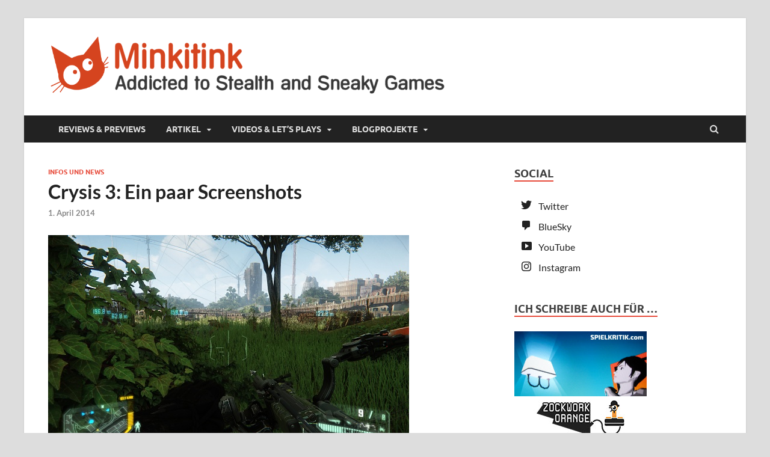

--- FILE ---
content_type: text/html; charset=UTF-8
request_url: https://minkitink.de/crysis-3-ein-paar-screenshots/
body_size: 11741
content:
<!DOCTYPE html>
<html lang="de">
<head>
<meta charset="UTF-8">
<meta name="viewport" content="width=device-width, initial-scale=1">
<link rel="profile" href="http://gmpg.org/xfn/11">

<title>Crysis 3: Ein paar Screenshots &#8211; Minkitink</title>
<meta name='robots' content='max-image-preview:large' />
	<style>img:is([sizes="auto" i], [sizes^="auto," i]) { contain-intrinsic-size: 3000px 1500px }</style>
	<link rel="alternate" type="application/rss+xml" title="Minkitink &raquo; Feed" href="https://minkitink.de/feed/" />
<link rel="alternate" type="application/rss+xml" title="Minkitink &raquo; Kommentar-Feed" href="https://minkitink.de/comments/feed/" />
<link rel="alternate" type="application/rss+xml" title="Minkitink &raquo; Kommentar-Feed zu Crysis 3: Ein paar Screenshots" href="https://minkitink.de/crysis-3-ein-paar-screenshots/feed/" />
<script type="text/javascript">
/* <![CDATA[ */
window._wpemojiSettings = {"baseUrl":"https:\/\/s.w.org\/images\/core\/emoji\/16.0.1\/72x72\/","ext":".png","svgUrl":"https:\/\/s.w.org\/images\/core\/emoji\/16.0.1\/svg\/","svgExt":".svg","source":{"concatemoji":"https:\/\/minkitink.de\/wp-includes\/js\/wp-emoji-release.min.js?ver=6.8.3"}};
/*! This file is auto-generated */
!function(s,n){var o,i,e;function c(e){try{var t={supportTests:e,timestamp:(new Date).valueOf()};sessionStorage.setItem(o,JSON.stringify(t))}catch(e){}}function p(e,t,n){e.clearRect(0,0,e.canvas.width,e.canvas.height),e.fillText(t,0,0);var t=new Uint32Array(e.getImageData(0,0,e.canvas.width,e.canvas.height).data),a=(e.clearRect(0,0,e.canvas.width,e.canvas.height),e.fillText(n,0,0),new Uint32Array(e.getImageData(0,0,e.canvas.width,e.canvas.height).data));return t.every(function(e,t){return e===a[t]})}function u(e,t){e.clearRect(0,0,e.canvas.width,e.canvas.height),e.fillText(t,0,0);for(var n=e.getImageData(16,16,1,1),a=0;a<n.data.length;a++)if(0!==n.data[a])return!1;return!0}function f(e,t,n,a){switch(t){case"flag":return n(e,"\ud83c\udff3\ufe0f\u200d\u26a7\ufe0f","\ud83c\udff3\ufe0f\u200b\u26a7\ufe0f")?!1:!n(e,"\ud83c\udde8\ud83c\uddf6","\ud83c\udde8\u200b\ud83c\uddf6")&&!n(e,"\ud83c\udff4\udb40\udc67\udb40\udc62\udb40\udc65\udb40\udc6e\udb40\udc67\udb40\udc7f","\ud83c\udff4\u200b\udb40\udc67\u200b\udb40\udc62\u200b\udb40\udc65\u200b\udb40\udc6e\u200b\udb40\udc67\u200b\udb40\udc7f");case"emoji":return!a(e,"\ud83e\udedf")}return!1}function g(e,t,n,a){var r="undefined"!=typeof WorkerGlobalScope&&self instanceof WorkerGlobalScope?new OffscreenCanvas(300,150):s.createElement("canvas"),o=r.getContext("2d",{willReadFrequently:!0}),i=(o.textBaseline="top",o.font="600 32px Arial",{});return e.forEach(function(e){i[e]=t(o,e,n,a)}),i}function t(e){var t=s.createElement("script");t.src=e,t.defer=!0,s.head.appendChild(t)}"undefined"!=typeof Promise&&(o="wpEmojiSettingsSupports",i=["flag","emoji"],n.supports={everything:!0,everythingExceptFlag:!0},e=new Promise(function(e){s.addEventListener("DOMContentLoaded",e,{once:!0})}),new Promise(function(t){var n=function(){try{var e=JSON.parse(sessionStorage.getItem(o));if("object"==typeof e&&"number"==typeof e.timestamp&&(new Date).valueOf()<e.timestamp+604800&&"object"==typeof e.supportTests)return e.supportTests}catch(e){}return null}();if(!n){if("undefined"!=typeof Worker&&"undefined"!=typeof OffscreenCanvas&&"undefined"!=typeof URL&&URL.createObjectURL&&"undefined"!=typeof Blob)try{var e="postMessage("+g.toString()+"("+[JSON.stringify(i),f.toString(),p.toString(),u.toString()].join(",")+"));",a=new Blob([e],{type:"text/javascript"}),r=new Worker(URL.createObjectURL(a),{name:"wpTestEmojiSupports"});return void(r.onmessage=function(e){c(n=e.data),r.terminate(),t(n)})}catch(e){}c(n=g(i,f,p,u))}t(n)}).then(function(e){for(var t in e)n.supports[t]=e[t],n.supports.everything=n.supports.everything&&n.supports[t],"flag"!==t&&(n.supports.everythingExceptFlag=n.supports.everythingExceptFlag&&n.supports[t]);n.supports.everythingExceptFlag=n.supports.everythingExceptFlag&&!n.supports.flag,n.DOMReady=!1,n.readyCallback=function(){n.DOMReady=!0}}).then(function(){return e}).then(function(){var e;n.supports.everything||(n.readyCallback(),(e=n.source||{}).concatemoji?t(e.concatemoji):e.wpemoji&&e.twemoji&&(t(e.twemoji),t(e.wpemoji)))}))}((window,document),window._wpemojiSettings);
/* ]]> */
</script>
<style id='wp-emoji-styles-inline-css' type='text/css'>

	img.wp-smiley, img.emoji {
		display: inline !important;
		border: none !important;
		box-shadow: none !important;
		height: 1em !important;
		width: 1em !important;
		margin: 0 0.07em !important;
		vertical-align: -0.1em !important;
		background: none !important;
		padding: 0 !important;
	}
</style>
<link rel='stylesheet' id='wp-block-library-css' href='https://minkitink.de/wp-includes/css/dist/block-library/style.min.css?ver=6.8.3' type='text/css' media='all' />
<style id='wp-block-library-theme-inline-css' type='text/css'>
.wp-block-audio :where(figcaption){color:#555;font-size:13px;text-align:center}.is-dark-theme .wp-block-audio :where(figcaption){color:#ffffffa6}.wp-block-audio{margin:0 0 1em}.wp-block-code{border:1px solid #ccc;border-radius:4px;font-family:Menlo,Consolas,monaco,monospace;padding:.8em 1em}.wp-block-embed :where(figcaption){color:#555;font-size:13px;text-align:center}.is-dark-theme .wp-block-embed :where(figcaption){color:#ffffffa6}.wp-block-embed{margin:0 0 1em}.blocks-gallery-caption{color:#555;font-size:13px;text-align:center}.is-dark-theme .blocks-gallery-caption{color:#ffffffa6}:root :where(.wp-block-image figcaption){color:#555;font-size:13px;text-align:center}.is-dark-theme :root :where(.wp-block-image figcaption){color:#ffffffa6}.wp-block-image{margin:0 0 1em}.wp-block-pullquote{border-bottom:4px solid;border-top:4px solid;color:currentColor;margin-bottom:1.75em}.wp-block-pullquote cite,.wp-block-pullquote footer,.wp-block-pullquote__citation{color:currentColor;font-size:.8125em;font-style:normal;text-transform:uppercase}.wp-block-quote{border-left:.25em solid;margin:0 0 1.75em;padding-left:1em}.wp-block-quote cite,.wp-block-quote footer{color:currentColor;font-size:.8125em;font-style:normal;position:relative}.wp-block-quote:where(.has-text-align-right){border-left:none;border-right:.25em solid;padding-left:0;padding-right:1em}.wp-block-quote:where(.has-text-align-center){border:none;padding-left:0}.wp-block-quote.is-large,.wp-block-quote.is-style-large,.wp-block-quote:where(.is-style-plain){border:none}.wp-block-search .wp-block-search__label{font-weight:700}.wp-block-search__button{border:1px solid #ccc;padding:.375em .625em}:where(.wp-block-group.has-background){padding:1.25em 2.375em}.wp-block-separator.has-css-opacity{opacity:.4}.wp-block-separator{border:none;border-bottom:2px solid;margin-left:auto;margin-right:auto}.wp-block-separator.has-alpha-channel-opacity{opacity:1}.wp-block-separator:not(.is-style-wide):not(.is-style-dots){width:100px}.wp-block-separator.has-background:not(.is-style-dots){border-bottom:none;height:1px}.wp-block-separator.has-background:not(.is-style-wide):not(.is-style-dots){height:2px}.wp-block-table{margin:0 0 1em}.wp-block-table td,.wp-block-table th{word-break:normal}.wp-block-table :where(figcaption){color:#555;font-size:13px;text-align:center}.is-dark-theme .wp-block-table :where(figcaption){color:#ffffffa6}.wp-block-video :where(figcaption){color:#555;font-size:13px;text-align:center}.is-dark-theme .wp-block-video :where(figcaption){color:#ffffffa6}.wp-block-video{margin:0 0 1em}:root :where(.wp-block-template-part.has-background){margin-bottom:0;margin-top:0;padding:1.25em 2.375em}
</style>
<style id='classic-theme-styles-inline-css' type='text/css'>
/*! This file is auto-generated */
.wp-block-button__link{color:#fff;background-color:#32373c;border-radius:9999px;box-shadow:none;text-decoration:none;padding:calc(.667em + 2px) calc(1.333em + 2px);font-size:1.125em}.wp-block-file__button{background:#32373c;color:#fff;text-decoration:none}
</style>
<style id='global-styles-inline-css' type='text/css'>
:root{--wp--preset--aspect-ratio--square: 1;--wp--preset--aspect-ratio--4-3: 4/3;--wp--preset--aspect-ratio--3-4: 3/4;--wp--preset--aspect-ratio--3-2: 3/2;--wp--preset--aspect-ratio--2-3: 2/3;--wp--preset--aspect-ratio--16-9: 16/9;--wp--preset--aspect-ratio--9-16: 9/16;--wp--preset--color--black: #000000;--wp--preset--color--cyan-bluish-gray: #abb8c3;--wp--preset--color--white: #ffffff;--wp--preset--color--pale-pink: #f78da7;--wp--preset--color--vivid-red: #cf2e2e;--wp--preset--color--luminous-vivid-orange: #ff6900;--wp--preset--color--luminous-vivid-amber: #fcb900;--wp--preset--color--light-green-cyan: #7bdcb5;--wp--preset--color--vivid-green-cyan: #00d084;--wp--preset--color--pale-cyan-blue: #8ed1fc;--wp--preset--color--vivid-cyan-blue: #0693e3;--wp--preset--color--vivid-purple: #9b51e0;--wp--preset--gradient--vivid-cyan-blue-to-vivid-purple: linear-gradient(135deg,rgba(6,147,227,1) 0%,rgb(155,81,224) 100%);--wp--preset--gradient--light-green-cyan-to-vivid-green-cyan: linear-gradient(135deg,rgb(122,220,180) 0%,rgb(0,208,130) 100%);--wp--preset--gradient--luminous-vivid-amber-to-luminous-vivid-orange: linear-gradient(135deg,rgba(252,185,0,1) 0%,rgba(255,105,0,1) 100%);--wp--preset--gradient--luminous-vivid-orange-to-vivid-red: linear-gradient(135deg,rgba(255,105,0,1) 0%,rgb(207,46,46) 100%);--wp--preset--gradient--very-light-gray-to-cyan-bluish-gray: linear-gradient(135deg,rgb(238,238,238) 0%,rgb(169,184,195) 100%);--wp--preset--gradient--cool-to-warm-spectrum: linear-gradient(135deg,rgb(74,234,220) 0%,rgb(151,120,209) 20%,rgb(207,42,186) 40%,rgb(238,44,130) 60%,rgb(251,105,98) 80%,rgb(254,248,76) 100%);--wp--preset--gradient--blush-light-purple: linear-gradient(135deg,rgb(255,206,236) 0%,rgb(152,150,240) 100%);--wp--preset--gradient--blush-bordeaux: linear-gradient(135deg,rgb(254,205,165) 0%,rgb(254,45,45) 50%,rgb(107,0,62) 100%);--wp--preset--gradient--luminous-dusk: linear-gradient(135deg,rgb(255,203,112) 0%,rgb(199,81,192) 50%,rgb(65,88,208) 100%);--wp--preset--gradient--pale-ocean: linear-gradient(135deg,rgb(255,245,203) 0%,rgb(182,227,212) 50%,rgb(51,167,181) 100%);--wp--preset--gradient--electric-grass: linear-gradient(135deg,rgb(202,248,128) 0%,rgb(113,206,126) 100%);--wp--preset--gradient--midnight: linear-gradient(135deg,rgb(2,3,129) 0%,rgb(40,116,252) 100%);--wp--preset--font-size--small: 13px;--wp--preset--font-size--medium: 20px;--wp--preset--font-size--large: 36px;--wp--preset--font-size--x-large: 42px;--wp--preset--spacing--20: 0.44rem;--wp--preset--spacing--30: 0.67rem;--wp--preset--spacing--40: 1rem;--wp--preset--spacing--50: 1.5rem;--wp--preset--spacing--60: 2.25rem;--wp--preset--spacing--70: 3.38rem;--wp--preset--spacing--80: 5.06rem;--wp--preset--shadow--natural: 6px 6px 9px rgba(0, 0, 0, 0.2);--wp--preset--shadow--deep: 12px 12px 50px rgba(0, 0, 0, 0.4);--wp--preset--shadow--sharp: 6px 6px 0px rgba(0, 0, 0, 0.2);--wp--preset--shadow--outlined: 6px 6px 0px -3px rgba(255, 255, 255, 1), 6px 6px rgba(0, 0, 0, 1);--wp--preset--shadow--crisp: 6px 6px 0px rgba(0, 0, 0, 1);}:where(.is-layout-flex){gap: 0.5em;}:where(.is-layout-grid){gap: 0.5em;}body .is-layout-flex{display: flex;}.is-layout-flex{flex-wrap: wrap;align-items: center;}.is-layout-flex > :is(*, div){margin: 0;}body .is-layout-grid{display: grid;}.is-layout-grid > :is(*, div){margin: 0;}:where(.wp-block-columns.is-layout-flex){gap: 2em;}:where(.wp-block-columns.is-layout-grid){gap: 2em;}:where(.wp-block-post-template.is-layout-flex){gap: 1.25em;}:where(.wp-block-post-template.is-layout-grid){gap: 1.25em;}.has-black-color{color: var(--wp--preset--color--black) !important;}.has-cyan-bluish-gray-color{color: var(--wp--preset--color--cyan-bluish-gray) !important;}.has-white-color{color: var(--wp--preset--color--white) !important;}.has-pale-pink-color{color: var(--wp--preset--color--pale-pink) !important;}.has-vivid-red-color{color: var(--wp--preset--color--vivid-red) !important;}.has-luminous-vivid-orange-color{color: var(--wp--preset--color--luminous-vivid-orange) !important;}.has-luminous-vivid-amber-color{color: var(--wp--preset--color--luminous-vivid-amber) !important;}.has-light-green-cyan-color{color: var(--wp--preset--color--light-green-cyan) !important;}.has-vivid-green-cyan-color{color: var(--wp--preset--color--vivid-green-cyan) !important;}.has-pale-cyan-blue-color{color: var(--wp--preset--color--pale-cyan-blue) !important;}.has-vivid-cyan-blue-color{color: var(--wp--preset--color--vivid-cyan-blue) !important;}.has-vivid-purple-color{color: var(--wp--preset--color--vivid-purple) !important;}.has-black-background-color{background-color: var(--wp--preset--color--black) !important;}.has-cyan-bluish-gray-background-color{background-color: var(--wp--preset--color--cyan-bluish-gray) !important;}.has-white-background-color{background-color: var(--wp--preset--color--white) !important;}.has-pale-pink-background-color{background-color: var(--wp--preset--color--pale-pink) !important;}.has-vivid-red-background-color{background-color: var(--wp--preset--color--vivid-red) !important;}.has-luminous-vivid-orange-background-color{background-color: var(--wp--preset--color--luminous-vivid-orange) !important;}.has-luminous-vivid-amber-background-color{background-color: var(--wp--preset--color--luminous-vivid-amber) !important;}.has-light-green-cyan-background-color{background-color: var(--wp--preset--color--light-green-cyan) !important;}.has-vivid-green-cyan-background-color{background-color: var(--wp--preset--color--vivid-green-cyan) !important;}.has-pale-cyan-blue-background-color{background-color: var(--wp--preset--color--pale-cyan-blue) !important;}.has-vivid-cyan-blue-background-color{background-color: var(--wp--preset--color--vivid-cyan-blue) !important;}.has-vivid-purple-background-color{background-color: var(--wp--preset--color--vivid-purple) !important;}.has-black-border-color{border-color: var(--wp--preset--color--black) !important;}.has-cyan-bluish-gray-border-color{border-color: var(--wp--preset--color--cyan-bluish-gray) !important;}.has-white-border-color{border-color: var(--wp--preset--color--white) !important;}.has-pale-pink-border-color{border-color: var(--wp--preset--color--pale-pink) !important;}.has-vivid-red-border-color{border-color: var(--wp--preset--color--vivid-red) !important;}.has-luminous-vivid-orange-border-color{border-color: var(--wp--preset--color--luminous-vivid-orange) !important;}.has-luminous-vivid-amber-border-color{border-color: var(--wp--preset--color--luminous-vivid-amber) !important;}.has-light-green-cyan-border-color{border-color: var(--wp--preset--color--light-green-cyan) !important;}.has-vivid-green-cyan-border-color{border-color: var(--wp--preset--color--vivid-green-cyan) !important;}.has-pale-cyan-blue-border-color{border-color: var(--wp--preset--color--pale-cyan-blue) !important;}.has-vivid-cyan-blue-border-color{border-color: var(--wp--preset--color--vivid-cyan-blue) !important;}.has-vivid-purple-border-color{border-color: var(--wp--preset--color--vivid-purple) !important;}.has-vivid-cyan-blue-to-vivid-purple-gradient-background{background: var(--wp--preset--gradient--vivid-cyan-blue-to-vivid-purple) !important;}.has-light-green-cyan-to-vivid-green-cyan-gradient-background{background: var(--wp--preset--gradient--light-green-cyan-to-vivid-green-cyan) !important;}.has-luminous-vivid-amber-to-luminous-vivid-orange-gradient-background{background: var(--wp--preset--gradient--luminous-vivid-amber-to-luminous-vivid-orange) !important;}.has-luminous-vivid-orange-to-vivid-red-gradient-background{background: var(--wp--preset--gradient--luminous-vivid-orange-to-vivid-red) !important;}.has-very-light-gray-to-cyan-bluish-gray-gradient-background{background: var(--wp--preset--gradient--very-light-gray-to-cyan-bluish-gray) !important;}.has-cool-to-warm-spectrum-gradient-background{background: var(--wp--preset--gradient--cool-to-warm-spectrum) !important;}.has-blush-light-purple-gradient-background{background: var(--wp--preset--gradient--blush-light-purple) !important;}.has-blush-bordeaux-gradient-background{background: var(--wp--preset--gradient--blush-bordeaux) !important;}.has-luminous-dusk-gradient-background{background: var(--wp--preset--gradient--luminous-dusk) !important;}.has-pale-ocean-gradient-background{background: var(--wp--preset--gradient--pale-ocean) !important;}.has-electric-grass-gradient-background{background: var(--wp--preset--gradient--electric-grass) !important;}.has-midnight-gradient-background{background: var(--wp--preset--gradient--midnight) !important;}.has-small-font-size{font-size: var(--wp--preset--font-size--small) !important;}.has-medium-font-size{font-size: var(--wp--preset--font-size--medium) !important;}.has-large-font-size{font-size: var(--wp--preset--font-size--large) !important;}.has-x-large-font-size{font-size: var(--wp--preset--font-size--x-large) !important;}
:where(.wp-block-post-template.is-layout-flex){gap: 1.25em;}:where(.wp-block-post-template.is-layout-grid){gap: 1.25em;}
:where(.wp-block-columns.is-layout-flex){gap: 2em;}:where(.wp-block-columns.is-layout-grid){gap: 2em;}
:root :where(.wp-block-pullquote){font-size: 1.5em;line-height: 1.6;}
</style>
<link rel='stylesheet' id='menu-image-css' href='https://minkitink.de/wp-content/plugins/menu-image/includes/css/menu-image.css?ver=3.13' type='text/css' media='all' />
<link rel='stylesheet' id='dashicons-css' href='https://minkitink.de/wp-includes/css/dashicons.min.css?ver=6.8.3' type='text/css' media='all' />
<link rel='stylesheet' id='hitmag-fonts-css' href='https://minkitink.de/wp-content/themes/hitmag/css/fonts.css' type='text/css' media='all' />
<link rel='stylesheet' id='hitmag-font-awesome-css' href='https://minkitink.de/wp-content/themes/hitmag/css/font-awesome.min.css?ver=4.7.0' type='text/css' media='all' />
<link rel='stylesheet' id='hitmag-style-css' href='https://minkitink.de/wp-content/themes/hitmag/style.css?ver=6.8.3' type='text/css' media='all' />
<link rel='stylesheet' id='jquery-magnific-popup-css' href='https://minkitink.de/wp-content/themes/hitmag/css/magnific-popup.css?ver=6.8.3' type='text/css' media='all' />
<link rel='stylesheet' id='meks-author-widget-css' href='https://minkitink.de/wp-content/plugins/meks-smart-author-widget/css/style.css?ver=1.1.5' type='text/css' media='all' />
<link rel='stylesheet' id='tablepress-default-css' href='https://minkitink.de/wp-content/tablepress-combined.min.css?ver=27' type='text/css' media='all' />
<link rel='stylesheet' id='borlabs-cookie-custom-css' href='https://minkitink.de/wp-content/cache/borlabs-cookie/1/borlabs-cookie-1-de.css?ver=3.3.23-22' type='text/css' media='all' />
<script type="text/javascript" src="https://minkitink.de/wp-includes/js/jquery/jquery.min.js?ver=3.7.1" id="jquery-core-js"></script>
<script type="text/javascript" src="https://minkitink.de/wp-includes/js/jquery/jquery-migrate.min.js?ver=3.4.1" id="jquery-migrate-js"></script>
<!--[if lt IE 9]>
<script type="text/javascript" src="https://minkitink.de/wp-content/themes/hitmag/js/html5shiv.min.js?ver=6.8.3" id="html5shiv-js"></script>
<![endif]-->
<script data-no-optimize="1" data-no-minify="1" data-cfasync="false" type="text/javascript" src="https://minkitink.de/wp-content/cache/borlabs-cookie/1/borlabs-cookie-config-de.json.js?ver=3.3.23-38" id="borlabs-cookie-config-js"></script>
<link rel="https://api.w.org/" href="https://minkitink.de/wp-json/" /><link rel="alternate" title="JSON" type="application/json" href="https://minkitink.de/wp-json/wp/v2/posts/2471" /><link rel="EditURI" type="application/rsd+xml" title="RSD" href="https://minkitink.de/xmlrpc.php?rsd" />
<meta name="generator" content="WordPress 6.8.3" />
<link rel="canonical" href="https://minkitink.de/crysis-3-ein-paar-screenshots/" />
<link rel='shortlink' href='https://minkitink.de/?p=2471' />
<link rel="alternate" title="oEmbed (JSON)" type="application/json+oembed" href="https://minkitink.de/wp-json/oembed/1.0/embed?url=https%3A%2F%2Fminkitink.de%2Fcrysis-3-ein-paar-screenshots%2F" />
<link rel="alternate" title="oEmbed (XML)" type="text/xml+oembed" href="https://minkitink.de/wp-json/oembed/1.0/embed?url=https%3A%2F%2Fminkitink.de%2Fcrysis-3-ein-paar-screenshots%2F&#038;format=xml" />
<!-- Analytics by WP Statistics - https://wp-statistics.com -->
		<style type="text/css">
			
			button,
			input[type="button"],
			input[type="reset"],
			input[type="submit"] {
				background: #E74C3C;
			}

            .th-readmore {
                background: #E74C3C;
            }           

            a:hover {
                color: #E74C3C;
            } 

            .main-navigation a:hover {
                background-color: #E74C3C;
            }

            .main-navigation .current_page_item > a,
            .main-navigation .current-menu-item > a,
            .main-navigation .current_page_ancestor > a,
            .main-navigation .current-menu-ancestor > a {
                background-color: #E74C3C;
            }

            #main-nav-button:hover {
                background-color: #E74C3C;
            }

            .post-navigation .post-title:hover {
                color: #E74C3C;
            }

            .top-navigation a:hover {
                color: #E74C3C;
            }

            .top-navigation ul ul a:hover {
                background: #E74C3C;
            }

            #top-nav-button:hover {
                color: #E74C3C;
            }

            .responsive-mainnav li a:hover,
            .responsive-topnav li a:hover {
                background: #E74C3C;
            }

            #hm-search-form .search-form .search-submit {
                background-color: #E74C3C;
            }

            .nav-links .current {
                background: #E74C3C;
            }

            .is-style-hitmag-widget-title,
            .elementor-widget-container h5,
            .widgettitle,
            .widget-title {
                border-bottom: 2px solid #E74C3C;
            }

            .footer-widget-title {
                border-bottom: 2px solid #E74C3C;
            }

            .widget-area a:hover {
                color: #E74C3C;
            }

            .footer-widget-area .widget a:hover {
                color: #E74C3C;
            }

            .site-info a:hover {
                color: #E74C3C;
            }

            .wp-block-search .wp-block-search__button,
            .search-form .search-submit {
                background: #E74C3C;
            }

            .hmb-entry-title a:hover {
                color: #E74C3C;
            }

            .hmb-entry-meta a:hover,
            .hms-meta a:hover {
                color: #E74C3C;
            }

            .hms-title a:hover {
                color: #E74C3C;
            }

            .hmw-grid-post .post-title a:hover {
                color: #E74C3C;
            }

            .footer-widget-area .hmw-grid-post .post-title a:hover,
            .footer-widget-area .hmb-entry-title a:hover,
            .footer-widget-area .hms-title a:hover {
                color: #E74C3C;
            }

            .hm-tabs-wdt .ui-state-active {
                border-bottom: 2px solid #E74C3C;
            }

            a.hm-viewall {
                background: #E74C3C;
            }

            #hitmag-tags a,
            .widget_tag_cloud .tagcloud a {
                background: #E74C3C;
            }

            .site-title a {
                color: #E74C3C;
            }

            .hitmag-post .entry-title a:hover {
                color: #E74C3C;
            }

            .hitmag-post .entry-meta a:hover {
                color: #E74C3C;
            }

            .cat-links a {
                color: #E74C3C;
            }

            .hitmag-single .entry-meta a:hover {
                color: #E74C3C;
            }

            .hitmag-single .author a:hover {
                color: #E74C3C;
            }

            .hm-author-content .author-posts-link {
                color: #E74C3C;
            }

            .hm-tags-links a:hover {
                background: #E74C3C;
            }

            .hm-tagged {
                background: #E74C3C;
            }

            .hm-edit-link a.post-edit-link {
                background: #E74C3C;
            }

            .arc-page-title {
                border-bottom: 2px solid #E74C3C;
            }

            .srch-page-title {
                border-bottom: 2px solid #E74C3C;
            }

            .hm-slider-details .cat-links {
                background: #E74C3C;
            }

            .hm-rel-post .post-title a:hover {
                color: #E74C3C;
            }

            .comment-author a {
                color: #E74C3C;
            }

            .comment-metadata a:hover,
            .comment-metadata a:focus,
            .pingback .comment-edit-link:hover,
            .pingback .comment-edit-link:focus {
                color: #E74C3C;
            }

            .comment-reply-link:hover,
            .comment-reply-link:focus {
                background: #E74C3C;
            }

            .required {
                color: #E74C3C;
            }

            blockquote {
                border-left: 3px solid #E74C3C;
            }

            .comment-reply-title small a:before {
                color: #E74C3C;
            }
            
            .woocommerce ul.products li.product h3:hover,
            .woocommerce-widget-area ul li a:hover,
            .woocommerce-loop-product__title:hover {
                color: #E74C3C;
            }

            .woocommerce-product-search input[type="submit"],
            .woocommerce #respond input#submit, 
            .woocommerce a.button, 
            .woocommerce button.button, 
            .woocommerce input.button,
            .woocommerce nav.woocommerce-pagination ul li a:focus,
            .woocommerce nav.woocommerce-pagination ul li a:hover,
            .woocommerce nav.woocommerce-pagination ul li span.current,
            .woocommerce span.onsale,
            .woocommerce-widget-area .widget-title,
            .woocommerce #respond input#submit.alt,
            .woocommerce a.button.alt,
            .woocommerce button.button.alt,
            .woocommerce input.button.alt {
                background: #E74C3C;
            }
            
            .wp-block-quote,
            .wp-block-quote:not(.is-large):not(.is-style-large) {
                border-left: 3px solid #E74C3C;
            }		</style>
	<link rel="pingback" href="https://minkitink.de/xmlrpc.php"><script>
  window.brlbsWpStatisticsDOMContentLoadedHasAlreadyFired = false;
  document.addEventListener("DOMContentLoaded", function () {
    window.brlbsWpStatisticsDOMContentLoadedHasAlreadyFired = true;
  });
</script>	<style type="text/css">

			.site-title a,
		.site-description {
			position: absolute;
			clip: rect(1px, 1px, 1px, 1px);
		}

	
	</style>
	<link rel="icon" href="https://minkitink.de/wp-content/uploads/2019/08/Minki_Logo_300x300-36x36.png" sizes="32x32" />
<link rel="icon" href="https://minkitink.de/wp-content/uploads/2019/08/Minki_Logo_300x300.png" sizes="192x192" />
<link rel="apple-touch-icon" href="https://minkitink.de/wp-content/uploads/2019/08/Minki_Logo_300x300-180x180.png" />
<meta name="msapplication-TileImage" content="https://minkitink.de/wp-content/uploads/2019/08/Minki_Logo_300x300.png" />
<style id="kirki-inline-styles"></style></head>

<body class="wp-singular post-template-default single single-post postid-2471 single-format-standard wp-custom-logo wp-embed-responsive wp-theme-hitmag group-blog th-right-sidebar">



<div id="page" class="site hitmag-wrapper">
	<a class="skip-link screen-reader-text" href="#content">Zum Inhalt springen</a>

	
	<header id="masthead" class="site-header" role="banner">

		
		
		<div class="header-main-area ">
			<div class="hm-container">
			<div class="site-branding">
				<div class="site-branding-content">
					<div class="hm-logo">
						<a href="https://minkitink.de/" class="custom-logo-link" rel="home"><img width="700" height="100" src="https://minkitink.de/wp-content/uploads/2021/08/Minki_Header_700.png" class="custom-logo" alt="Minkitink" decoding="async" fetchpriority="high" srcset="https://minkitink.de/wp-content/uploads/2021/08/Minki_Header_700.png 700w, https://minkitink.de/wp-content/uploads/2021/08/Minki_Header_700-300x43.png 300w, https://minkitink.de/wp-content/uploads/2021/08/Minki_Header_700-24x3.png 24w, https://minkitink.de/wp-content/uploads/2021/08/Minki_Header_700-36x5.png 36w, https://minkitink.de/wp-content/uploads/2021/08/Minki_Header_700-48x7.png 48w" sizes="(max-width: 700px) 100vw, 700px" /></a>					</div><!-- .hm-logo -->

					<div class="hm-site-title">
													<p class="site-title"><a href="https://minkitink.de/" rel="home">Minkitink</a></p>
													<p class="site-description">Videospielblog</p>
											</div><!-- .hm-site-title -->
				</div><!-- .site-branding-content -->
			</div><!-- .site-branding -->

			
						</div><!-- .hm-container -->
		</div><!-- .header-main-area -->

		
		<div class="hm-nav-container">
			<nav id="site-navigation" class="main-navigation" role="navigation">
				<div class="hm-container">
					<div class="menu-kategoriemenue-container"><ul id="primary-menu" class="menu"><li id="menu-item-6708" class="menu-item menu-item-type-taxonomy menu-item-object-category menu-item-6708"><a href="https://minkitink.de/category/reviews-previews/">Reviews &amp; Previews</a></li>
<li id="menu-item-6710" class="menu-item menu-item-type-taxonomy menu-item-object-category current-post-ancestor menu-item-has-children menu-item-6710"><a href="https://minkitink.de/category/artikel/">Artikel</a>
<ul class="sub-menu">
	<li id="menu-item-6712" class="menu-item menu-item-type-taxonomy menu-item-object-category current-post-ancestor current-menu-parent current-post-parent menu-item-6712"><a href="https://minkitink.de/category/artikel/allgemein/">Infos und News</a></li>
	<li id="menu-item-6714" class="menu-item menu-item-type-taxonomy menu-item-object-category menu-item-6714"><a href="https://minkitink.de/category/artikel/forschung-und-technik/">Technik</a></li>
	<li id="menu-item-6711" class="menu-item menu-item-type-taxonomy menu-item-object-category menu-item-6711"><a href="https://minkitink.de/category/artikel/fanart/">Fanart</a></li>
	<li id="menu-item-6713" class="menu-item menu-item-type-taxonomy menu-item-object-category menu-item-6713"><a href="https://minkitink.de/category/artikel/surftipps/">Surftipps</a></li>
</ul>
</li>
<li id="menu-item-6707" class="menu-item menu-item-type-taxonomy menu-item-object-category menu-item-has-children menu-item-6707"><a href="https://minkitink.de/category/videos-lets-plays/">Videos &amp; Let&#8217;s Plays</a>
<ul class="sub-menu">
	<li id="menu-item-5139" class="menu-item menu-item-type-taxonomy menu-item-object-category menu-item-5139"><a href="https://minkitink.de/category/videos-lets-plays/videos/">Videos</a></li>
</ul>
</li>
<li id="menu-item-5132" class="menu-item menu-item-type-taxonomy menu-item-object-category menu-item-has-children menu-item-5132"><a href="https://minkitink.de/category/blogprojekte/">Blogprojekte</a>
<ul class="sub-menu">
	<li id="menu-item-1695" class="menu-item menu-item-type-taxonomy menu-item-object-category menu-item-1695"><a href="https://minkitink.de/category/blogprojekte/26-games/">26 Games</a></li>
	<li id="menu-item-5133" class="menu-item menu-item-type-taxonomy menu-item-object-category menu-item-5133"><a href="https://minkitink.de/category/blogprojekte/52-games/">52 Games</a></li>
	<li id="menu-item-5136" class="menu-item menu-item-type-taxonomy menu-item-object-category menu-item-5136"><a href="https://minkitink.de/category/blogprojekte/screenshot-saturday/">Screenshot Saturday</a></li>
	<li id="menu-item-5134" class="menu-item menu-item-type-taxonomy menu-item-object-category menu-item-5134"><a href="https://minkitink.de/category/blogprojekte/ein-griff-in-die-spielkiste/">Ein Griff in die Spielkiste</a></li>
	<li id="menu-item-5135" class="menu-item menu-item-type-taxonomy menu-item-object-category menu-item-5135"><a href="https://minkitink.de/category/blogprojekte/gamephilephoto/">Gamephilephoto</a></li>
</ul>
</li>
</ul></div>					
											<div class="hm-search-button-icon"></div>
						<div class="hm-search-box-container">
							<div class="hm-search-box">
								<form role="search" method="get" class="search-form" action="https://minkitink.de/">
				<label>
					<span class="screen-reader-text">Suche nach:</span>
					<input type="search" class="search-field" placeholder="Suchen …" value="" name="s" />
				</label>
				<input type="submit" class="search-submit" value="Suchen" />
			</form>							</div><!-- th-search-box -->
						</div><!-- .th-search-box-container -->
									</div><!-- .hm-container -->
			</nav><!-- #site-navigation -->
			<div class="hm-nwrap">
								<a href="#" class="navbutton" id="main-nav-button">
					<span class="main-nav-btn-lbl">Hauptmenü</span>				</a>
			</div>
			<div class="responsive-mainnav"></div>
		</div><!-- .hm-nav-container -->

		
	</header><!-- #masthead -->

	
	<div id="content" class="site-content">
		<div class="hm-container">
	
	<div id="primary" class="content-area">
		<main id="main" class="site-main" role="main">

		
<article id="post-2471" class="hitmag-single post-2471 post type-post status-publish format-standard has-post-thumbnail hentry category-allgemein tag-crysis tag-shooter">

	
	<header class="entry-header">
		<div class="cat-links"><a href="https://minkitink.de/category/artikel/allgemein/" rel="category tag">Infos und News</a></div><h1 class="entry-title">Crysis 3: Ein paar Screenshots</h1>		<div class="entry-meta">
			<span class="posted-on"><a href="https://minkitink.de/crysis-3-ein-paar-screenshots/" rel="bookmark"><time class="entry-date published" datetime="2014-04-01T10:00:31+02:00">1. April 2014</time><time class="updated" datetime="2023-04-02T13:07:51+02:00">2. April 2023</time></a></span>		</div><!-- .entry-meta -->
		
	</header><!-- .entry-header -->
	
	<a class="image-link" href="https://minkitink.de/wp-content/uploads/2014/03/crysis3_09.jpg"><img width="600" height="375" src="https://minkitink.de/wp-content/uploads/2014/03/crysis3_09.jpg" class="attachment-hitmag-featured size-hitmag-featured wp-post-image" alt="" decoding="async" srcset="https://minkitink.de/wp-content/uploads/2014/03/crysis3_09.jpg 600w, https://minkitink.de/wp-content/uploads/2014/03/crysis3_09-300x187.jpg 300w" sizes="(max-width: 600px) 100vw, 600px" /></a>
	
	<div class="entry-content">
		<p>Ich habe mich zwar schon bis zum Ende von Crysis 3 vorgekämpft, komme aber im Moment nicht dazu eine Rezension zu schreiben. Deshalb gibt&#8217;s jetzt hier erst einmal ein paar Screenshots. Die Grafik dieses Spiels ist wirklich einmalig.<span id="more-2471"></span></p>
<p><img decoding="async" class="aligncenter size-full wp-image-2472" alt="crysis3_09" src="http://www.minkitink.de/wp-content/uploads/2014/03/crysis3_09.jpg" width="600" height="375" srcset="https://minkitink.de/wp-content/uploads/2014/03/crysis3_09.jpg 600w, https://minkitink.de/wp-content/uploads/2014/03/crysis3_09-300x187.jpg 300w" sizes="(max-width: 600px) 100vw, 600px" /></p>
<p><img decoding="async" class="aligncenter" alt="crysis3_19" src="http://www.minkitink.de/wp-content/uploads/2014/03/crysis3_19.jpg" width="600" height="375" /></p>
<p><img loading="lazy" decoding="async" class="aligncenter size-full wp-image-2473" alt="crysis3_10" src="http://www.minkitink.de/wp-content/uploads/2014/03/crysis3_10.jpg" width="600" height="375" srcset="https://minkitink.de/wp-content/uploads/2014/03/crysis3_10.jpg 600w, https://minkitink.de/wp-content/uploads/2014/03/crysis3_10-300x187.jpg 300w" sizes="auto, (max-width: 600px) 100vw, 600px" /></p>
<p><img loading="lazy" decoding="async" class="aligncenter size-full wp-image-2474" alt="crysis3_12" src="http://www.minkitink.de/wp-content/uploads/2014/03/crysis3_12.jpg" width="600" height="375" srcset="https://minkitink.de/wp-content/uploads/2014/03/crysis3_12.jpg 600w, https://minkitink.de/wp-content/uploads/2014/03/crysis3_12-300x187.jpg 300w" sizes="auto, (max-width: 600px) 100vw, 600px" /></p>
<p><img loading="lazy" decoding="async" class="aligncenter size-full wp-image-2475" alt="crysis3_13" src="http://www.minkitink.de/wp-content/uploads/2014/03/crysis3_13.jpg" width="600" height="375" srcset="https://minkitink.de/wp-content/uploads/2014/03/crysis3_13.jpg 600w, https://minkitink.de/wp-content/uploads/2014/03/crysis3_13-300x187.jpg 300w" sizes="auto, (max-width: 600px) 100vw, 600px" /></p>
<p><img loading="lazy" decoding="async" class="aligncenter size-full wp-image-2476" alt="crysis3_15" src="http://www.minkitink.de/wp-content/uploads/2014/03/crysis3_15.jpg" width="600" height="375" srcset="https://minkitink.de/wp-content/uploads/2014/03/crysis3_15.jpg 600w, https://minkitink.de/wp-content/uploads/2014/03/crysis3_15-300x187.jpg 300w" sizes="auto, (max-width: 600px) 100vw, 600px" /></p>
<p><img loading="lazy" decoding="async" class="aligncenter size-full wp-image-2477" alt="crysis3_16" src="http://www.minkitink.de/wp-content/uploads/2014/03/crysis3_16.jpg" width="600" height="375" srcset="https://minkitink.de/wp-content/uploads/2014/03/crysis3_16.jpg 600w, https://minkitink.de/wp-content/uploads/2014/03/crysis3_16-300x187.jpg 300w" sizes="auto, (max-width: 600px) 100vw, 600px" /></p>
<p><img loading="lazy" decoding="async" class="aligncenter size-full wp-image-2478" alt="crysis3_17" src="http://www.minkitink.de/wp-content/uploads/2014/03/crysis3_17.jpg" width="600" height="375" srcset="https://minkitink.de/wp-content/uploads/2014/03/crysis3_17.jpg 600w, https://minkitink.de/wp-content/uploads/2014/03/crysis3_17-300x187.jpg 300w" sizes="auto, (max-width: 600px) 100vw, 600px" /></p>
<p><img loading="lazy" decoding="async" class="aligncenter size-full wp-image-2479" alt="crysis3_18" src="http://www.minkitink.de/wp-content/uploads/2014/03/crysis3_18.jpg" width="600" height="375" srcset="https://minkitink.de/wp-content/uploads/2014/03/crysis3_18.jpg 600w, https://minkitink.de/wp-content/uploads/2014/03/crysis3_18-300x187.jpg 300w" sizes="auto, (max-width: 600px) 100vw, 600px" /></p>
	</div><!-- .entry-content -->

	
	<footer class="entry-footer">
		<span class="hm-tags-links"><span class="hm-tagged">Verschlagwortet</span><a href="https://minkitink.de/tag/crysis/" rel="tag">Crysis</a><a href="https://minkitink.de/tag/shooter/" rel="tag">Shooter</a></span>	</footer><!-- .entry-footer -->

	
</article><!-- #post-## -->
    <div class="hm-related-posts">
    
    <div class="wt-container">
        <h4 class="widget-title">Verwandte Beiträge</h4>
    </div>

    <div class="hmrp-container">

        
                <div class="hm-rel-post">
                    <a href="https://minkitink.de/2500-abonnenten-giveaways/" rel="bookmark" title="2500 Abonnenten &#8211; Giveaways">
                        <img width="348" height="215" src="https://minkitink.de/wp-content/uploads/2023/02/Giveaway-Preview-2-348x215.jpg" class="attachment-hitmag-grid size-hitmag-grid wp-post-image" alt="" decoding="async" loading="lazy" srcset="https://minkitink.de/wp-content/uploads/2023/02/Giveaway-Preview-2-348x215.jpg 348w, https://minkitink.de/wp-content/uploads/2023/02/Giveaway-Preview-2-24x14.jpg 24w, https://minkitink.de/wp-content/uploads/2023/02/Giveaway-Preview-2-36x22.jpg 36w, https://minkitink.de/wp-content/uploads/2023/02/Giveaway-Preview-2-48x29.jpg 48w" sizes="auto, (max-width: 348px) 100vw, 348px" />                    </a>
                    <h3 class="post-title">
                        <a href="https://minkitink.de/2500-abonnenten-giveaways/" rel="bookmark" title="2500 Abonnenten &#8211; Giveaways">
                            2500 Abonnenten &#8211; Giveaways                        </a>
                    </h3>
                    <p class="hms-meta"><time class="entry-date published" datetime="2023-02-12T17:07:56+01:00">12. Februar 2023</time><time class="updated" datetime="2023-04-02T13:07:46+02:00">2. April 2023</time></p>
                </div>
            
            
                <div class="hm-rel-post">
                    <a href="https://minkitink.de/hitman-world-of-assassination-was-erwartet-uns-ende-januar/" rel="bookmark" title="HITMAN &#8211; World of Assassination: Was erwartet uns Ende Januar?">
                        <img width="344" height="215" src="https://minkitink.de/wp-content/uploads/2018/02/Hitman-008.jpg" class="attachment-hitmag-grid size-hitmag-grid wp-post-image" alt="Hitman Absolution" decoding="async" loading="lazy" srcset="https://minkitink.de/wp-content/uploads/2018/02/Hitman-008.jpg 1000w, https://minkitink.de/wp-content/uploads/2018/02/Hitman-008-600x375.jpg 600w, https://minkitink.de/wp-content/uploads/2018/02/Hitman-008-300x188.jpg 300w, https://minkitink.de/wp-content/uploads/2018/02/Hitman-008-768x480.jpg 768w" sizes="auto, (max-width: 344px) 100vw, 344px" />                    </a>
                    <h3 class="post-title">
                        <a href="https://minkitink.de/hitman-world-of-assassination-was-erwartet-uns-ende-januar/" rel="bookmark" title="HITMAN &#8211; World of Assassination: Was erwartet uns Ende Januar?">
                            HITMAN &#8211; World of Assassination: Was erwartet uns Ende Januar?                        </a>
                    </h3>
                    <p class="hms-meta"><time class="entry-date published" datetime="2023-01-05T09:47:23+01:00">5. Januar 2023</time><time class="updated" datetime="2023-04-02T13:07:46+02:00">2. April 2023</time></p>
                </div>
            
            
                <div class="hm-rel-post">
                    <a href="https://minkitink.de/minkitink-wochen-monats-und-tagesplaner/" rel="bookmark" title="Minkitink &#8211; Wochen-, Monats- und Tagesplaner">
                        <img width="348" height="215" src="https://minkitink.de/wp-content/uploads/2022/11/Image-Undatierte-Planer-348x215.jpg" class="attachment-hitmag-grid size-hitmag-grid wp-post-image" alt="" decoding="async" loading="lazy" srcset="https://minkitink.de/wp-content/uploads/2022/11/Image-Undatierte-Planer-348x215.jpg 348w, https://minkitink.de/wp-content/uploads/2022/11/Image-Undatierte-Planer-24x14.jpg 24w" sizes="auto, (max-width: 348px) 100vw, 348px" />                    </a>
                    <h3 class="post-title">
                        <a href="https://minkitink.de/minkitink-wochen-monats-und-tagesplaner/" rel="bookmark" title="Minkitink &#8211; Wochen-, Monats- und Tagesplaner">
                            Minkitink &#8211; Wochen-, Monats- und Tagesplaner                        </a>
                    </h3>
                    <p class="hms-meta"><time class="entry-date published" datetime="2022-11-25T13:06:03+01:00">25. November 2022</time><time class="updated" datetime="2023-04-02T12:56:08+02:00">2. April 2023</time></p>
                </div>
            
            
    </div>
    </div>

    
	<nav class="navigation post-navigation" aria-label="Beiträge">
		<h2 class="screen-reader-text">Beitragsnavigation</h2>
		<div class="nav-links"><div class="nav-previous"><a href="https://minkitink.de/assassins-creed-unity-wie-cool/" rel="prev"><span class="meta-nav" aria-hidden="true">Vorheriger Artikel</span> <span class="post-title">Assassin&#8217;s Creed: Unity &#8211; Wie cool &#8230;</span></a></div><div class="nav-next"><a href="https://minkitink.de/crysis-3-fertiggespielt-und-mein-fazit/" rel="next"><span class="meta-nav" aria-hidden="true">Nächster Artikel</span> <span class="post-title">Crysis 3: Fertiggespielt und mein Fazit</span></a></div></div>
	</nav><div class="hm-authorbox">

    <div class="hm-author-img">
        <img alt='' src='https://secure.gravatar.com/avatar/87b417a9f5332e3e73e821c944fb9289c75254de6080dc3aa5c53f99491c2e7f?s=100&#038;d=blank&#038;r=g' srcset='https://secure.gravatar.com/avatar/87b417a9f5332e3e73e821c944fb9289c75254de6080dc3aa5c53f99491c2e7f?s=200&#038;d=blank&#038;r=g 2x' class='avatar avatar-100 photo' height='100' width='100' loading='lazy' decoding='async'/>    </div>

    <div class="hm-author-content">
        <h4 class="author-name">Über Minkitink</h4>
        <p class="author-description">Ich lasse mich für viele verschiedene Genres begeistern, meine eindeutige Favoriten sind allerdings Schleich- und Actionspiele. Wenn die dann noch ins Steampunk- oder SciFi-Genre fallen, dann kann ein Spiel auch schon mehrfach durchgezockt werden.
Horror- oder Shooter-Spiele werden zwischendurch auch gerne bearbeitet, wobei mangelnde Schnelligkeit meist durch hinterhältiges Heranschleichen an den Feind und das Schreien von Kraftausdrücken kompensiert wird.</p>
        <a class="author-posts-link" href="https://minkitink.de/author/minkitink/" title="Minkitink">
            Zeige alle Beiträge von Minkitink &rarr;        </a>
    </div>

</div>
<div id="comments" class="comments-area">

		<div id="respond" class="comment-respond">
		<h3 id="reply-title" class="comment-reply-title">Schreibe einen Kommentar <small><a rel="nofollow" id="cancel-comment-reply-link" href="/crysis-3-ein-paar-screenshots/#respond" style="display:none;">Antwort abbrechen</a></small></h3><form action="https://minkitink.de/wp-comments-post.php" method="post" id="commentform" class="comment-form"><p class="comment-notes"><span id="email-notes">Deine E-Mail-Adresse wird nicht veröffentlicht.</span> <span class="required-field-message">Erforderliche Felder sind mit <span class="required">*</span> markiert</span></p><p class="comment-form-comment"><label for="comment">Kommentar <span class="required">*</span></label> <textarea autocomplete="new-password"  id="bbe41fc3ae"  name="bbe41fc3ae"   cols="45" rows="8" maxlength="65525" required></textarea><textarea id="comment" aria-label="hp-comment" aria-hidden="true" name="comment" autocomplete="new-password" style="padding:0 !important;clip:rect(1px, 1px, 1px, 1px) !important;position:absolute !important;white-space:nowrap !important;height:1px !important;width:1px !important;overflow:hidden !important;" tabindex="-1"></textarea><script data-noptimize>document.getElementById("comment").setAttribute( "id", "a5a37b7fb837dcfc251f3187e3a36ee4" );document.getElementById("bbe41fc3ae").setAttribute( "id", "comment" );</script></p><p class="comment-form-author"><label for="author">Name <span class="required">*</span></label> <input id="author" name="author" type="text" value="" size="30" maxlength="245" autocomplete="name" required /></p>
<p class="comment-form-email"><label for="email">E-Mail-Adresse <span class="required">*</span></label> <input id="email" name="email" type="email" value="" size="30" maxlength="100" aria-describedby="email-notes" autocomplete="email" required /></p>
<p class="comment-form-url"><label for="url">Website</label> <input id="url" name="url" type="url" value="" size="30" maxlength="200" autocomplete="url" /></p>
<p class="form-submit"><input name="submit" type="submit" id="submit" class="submit" value="Kommentar abschicken" /> <input type='hidden' name='comment_post_ID' value='2471' id='comment_post_ID' />
<input type='hidden' name='comment_parent' id='comment_parent' value='0' />
</p></form>	</div><!-- #respond -->
	
</div><!-- #comments -->

		</main><!-- #main -->
	</div><!-- #primary -->


<aside id="secondary" class="widget-area" role="complementary">

	
	<section id="nav_menu-4" class="widget widget_nav_menu"><h4 class="widget-title">Social</h4><div class="menu-social-menu-container"><ul id="menu-social-menu" class="menu"><li id="menu-item-5974" class="menu-item menu-item-type-custom menu-item-object-custom menu-item-5974"><a href="https://twitter.com/minkitink"><span class="dashicons dashicons-twitter after-menu-image-icons"></span><span class="menu-image-title-after menu-image-title">Twitter</span></a></li>
<li id="menu-item-6743" class="menu-item menu-item-type-custom menu-item-object-custom menu-item-6743"><a href="https://bsky.app/profile/minkitink.bsky.social"><span class="dashicons dashicons-admin-comments after-menu-image-icons"></span><span class="menu-image-title-after menu-image-title">BlueSky</span></a></li>
<li id="menu-item-5973" class="menu-item menu-item-type-custom menu-item-object-custom menu-item-5973"><a href="https://www.youtube.com/channel/UCb6HLtTWcHvyPju6tTck9Lw"><span class="dashicons dashicons-video-alt3 after-menu-image-icons"></span><span class="menu-image-title-after menu-image-title">YouTube</span></a></li>
<li id="menu-item-5976" class="menu-item menu-item-type-custom menu-item-object-custom menu-item-5976"><a href="https://www.instagram.com/minkitink"><span class="dashicons dashicons-instagram after-menu-image-icons"></span><span class="menu-image-title-after menu-image-title">Instagram</span></a></li>
</ul></div></section><section id="custom_html-2" class="widget_text widget widget_custom_html"><h4 class="widget-title">Ich schreibe auch für &#8230;</h4><div class="textwidget custom-html-widget"><a href="https://spielkritik.com/author/minxthetink/" target="new_wi"><img src="https://minkitink.de/wp-content/uploads/2024/01/Spielkritik.jpg"/></a>

<a href="http://zockworkorange.com/author/moni/" target="new_win"><img src="http://www.minkitink.de/wp-content/uploads/2016/03/zwo.jpg"/></a>

<a href="https://www.videospielgeschichten.de/author/moni-eichiner/" target="new_win"><img src="https://www.minkitink.de/wp-content/uploads/2018/05/VSG_Banner_2018_220x60_White.png"/></a></div></section>
	
</aside><!-- #secondary -->	</div><!-- .hm-container -->
	</div><!-- #content -->

	
	<footer id="colophon" class="site-footer" role="contentinfo">
		<div class="hm-container">

			
			<div class="footer-widget-area">
				<div class="footer-sidebar" role="complementary">
					<aside id="nav_menu-7" class="widget widget_nav_menu"><h4 class="footer-widget-title">Infos zum Blog</h4><div class="menu-footermenue-container"><ul id="menu-footermenue" class="menu"><li id="menu-item-5151" class="menu-item menu-item-type-post_type menu-item-object-page menu-item-privacy-policy menu-item-5151"><a rel="privacy-policy" href="https://minkitink.de/datenschutzerklaerung/">Datenschutzerklärung</a></li>
<li id="menu-item-5152" class="menu-item menu-item-type-post_type menu-item-object-page menu-item-5152"><a href="https://minkitink.de/impressum/">Impressum</a></li>
<li id="menu-item-5153" class="menu-item menu-item-type-post_type menu-item-object-page menu-item-5153"><a href="https://minkitink.de/about/">About</a></li>
<li id="menu-item-5154" class="menu-item menu-item-type-post_type menu-item-object-page menu-item-5154"><a href="https://minkitink.de/kontakt/">Kontakt</a></li>
<li id="menu-item-6164" class="menu-item menu-item-type-post_type menu-item-object-page menu-item-6164"><a href="https://minkitink.de/gewinnspielregeln/">Gewinnspielregeln</a></li>
</ul></div></aside>				</div><!-- .footer-sidebar -->
		
				<div class="footer-sidebar" role="complementary">
					
									</div><!-- .footer-sidebar -->		

				<div class="footer-sidebar" role="complementary">
					
									</div><!-- .footer-sidebar -->			
			</div><!-- .footer-widget-area -->

			
		</div><!-- .hm-container -->

		<div class="site-info">
			<div class="hm-container">
				<div class="site-info-owner">
					2023, Moni Eichiner				</div>			
				<div class="site-info-designer">
					Stolz präsentiert <a href="https://wordpress.org" target="_blank" title="WordPress">WordPress</a> und <a href="https://themezhut.com/themes/hitmag/" target="_blank" title="HitMag WordPress Theme">HitMag</a>.				</div>
			</div><!-- .hm-container -->
		</div><!-- .site-info -->
	</footer><!-- #colophon -->

	
</div><!-- #page -->


<script type="speculationrules">
{"prefetch":[{"source":"document","where":{"and":[{"href_matches":"\/*"},{"not":{"href_matches":["\/wp-*.php","\/wp-admin\/*","\/wp-content\/uploads\/*","\/wp-content\/*","\/wp-content\/plugins\/*","\/wp-content\/themes\/hitmag\/*","\/*\\?(.+)"]}},{"not":{"selector_matches":"a[rel~=\"nofollow\"]"}},{"not":{"selector_matches":".no-prefetch, .no-prefetch a"}}]},"eagerness":"conservative"}]}
</script>
<script type="importmap" id="wp-importmap">
{"imports":{"borlabs-cookie-core":"https:\/\/minkitink.de\/wp-content\/plugins\/borlabs-cookie\/assets\/javascript\/borlabs-cookie.min.js?ver=3.3.23"}}
</script>
<script type="module" src="https://minkitink.de/wp-content/plugins/borlabs-cookie/assets/javascript/borlabs-cookie.min.js?ver=3.3.23" id="borlabs-cookie-core-js-module" data-cfasync="false" data-no-minify="1" data-no-optimize="1"></script>
<script type="module" src="https://minkitink.de/wp-content/plugins/borlabs-cookie/assets/javascript/borlabs-cookie-legacy-backward-compatibility.min.js?ver=3.3.23" id="borlabs-cookie-legacy-backward-compatibility-js-module"></script>
<!--googleoff: all--><div data-nosnippet data-borlabs-cookie-consent-required='true' id='BorlabsCookieBox'></div><div id='BorlabsCookieWidget' class='brlbs-cmpnt-container'></div><!--googleon: all--><script type="text/javascript" src="https://minkitink.de/wp-content/themes/hitmag/js/navigation.js?ver=20151215" id="hitmag-navigation-js"></script>
<script type="text/javascript" src="https://minkitink.de/wp-content/themes/hitmag/js/skip-link-focus-fix.js?ver=20151215" id="hitmag-skip-link-focus-fix-js"></script>
<script type="text/javascript" src="https://minkitink.de/wp-includes/js/comment-reply.min.js?ver=6.8.3" id="comment-reply-js" async="async" data-wp-strategy="async"></script>
<script type="text/javascript" src="https://minkitink.de/wp-content/themes/hitmag/js/scripts.js?ver=6.8.3" id="hitmag-scripts-js"></script>
<script type="text/javascript" src="https://minkitink.de/wp-content/themes/hitmag/js/jquery.magnific-popup.min.js?ver=6.8.3" id="jquery-magnific-popup-js"></script>
<template id="brlbs-cmpnt-cb-template-facebook-content-blocker">
 <div class="brlbs-cmpnt-container brlbs-cmpnt-content-blocker brlbs-cmpnt-with-individual-styles" data-borlabs-cookie-content-blocker-id="facebook-content-blocker" data-borlabs-cookie-content=""><div class="brlbs-cmpnt-cb-preset-b brlbs-cmpnt-cb-facebook"> <div class="brlbs-cmpnt-cb-thumbnail" style="background-image: url('https://minkitink.de/wp-content/uploads/borlabs-cookie/1/cb-facebook-main.png')"></div> <div class="brlbs-cmpnt-cb-main"> <div class="brlbs-cmpnt-cb-content"> <p class="brlbs-cmpnt-cb-description">Sie sehen gerade einen Platzhalterinhalt von <strong>Facebook</strong>. Um auf den eigentlichen Inhalt zuzugreifen, klicken Sie auf die Schaltfläche unten. Bitte beachten Sie, dass dabei Daten an Drittanbieter weitergegeben werden.</p> <a class="brlbs-cmpnt-cb-provider-toggle" href="#" data-borlabs-cookie-show-provider-information role="button">Mehr Informationen</a> </div> <div class="brlbs-cmpnt-cb-buttons"> <a class="brlbs-cmpnt-cb-btn" href="#" data-borlabs-cookie-unblock role="button">Inhalt entsperren</a> <a class="brlbs-cmpnt-cb-btn" href="#" data-borlabs-cookie-accept-service role="button" style="display: inherit">Erforderlichen Service akzeptieren und Inhalte entsperren</a> </div> </div> </div></div>
</template>
<script>
(function() {
        const template = document.querySelector("#brlbs-cmpnt-cb-template-facebook-content-blocker");
        const divsToInsertBlocker = document.querySelectorAll('div.fb-video[data-href*="//www.facebook.com/"], div.fb-post[data-href*="//www.facebook.com/"]');
        for (const div of divsToInsertBlocker) {
            const blocked = template.content.cloneNode(true).querySelector('.brlbs-cmpnt-container');
            blocked.dataset.borlabsCookieContent = btoa(unescape(encodeURIComponent(div.outerHTML)));
            div.replaceWith(blocked);
        }
})()
</script><template id="brlbs-cmpnt-cb-template-instagram">
 <div class="brlbs-cmpnt-container brlbs-cmpnt-content-blocker brlbs-cmpnt-with-individual-styles" data-borlabs-cookie-content-blocker-id="instagram" data-borlabs-cookie-content=""><div class="brlbs-cmpnt-cb-preset-b brlbs-cmpnt-cb-instagram"> <div class="brlbs-cmpnt-cb-thumbnail" style="background-image: url('https://minkitink.de/wp-content/uploads/borlabs-cookie/1/cb-instagram-main.png')"></div> <div class="brlbs-cmpnt-cb-main"> <div class="brlbs-cmpnt-cb-content"> <p class="brlbs-cmpnt-cb-description">Sie sehen gerade einen Platzhalterinhalt von <strong>Instagram</strong>. Um auf den eigentlichen Inhalt zuzugreifen, klicken Sie auf die Schaltfläche unten. Bitte beachten Sie, dass dabei Daten an Drittanbieter weitergegeben werden.</p> <a class="brlbs-cmpnt-cb-provider-toggle" href="#" data-borlabs-cookie-show-provider-information role="button">Mehr Informationen</a> </div> <div class="brlbs-cmpnt-cb-buttons"> <a class="brlbs-cmpnt-cb-btn" href="#" data-borlabs-cookie-unblock role="button">Inhalt entsperren</a> <a class="brlbs-cmpnt-cb-btn" href="#" data-borlabs-cookie-accept-service role="button" style="display: inherit">Erforderlichen Service akzeptieren und Inhalte entsperren</a> </div> </div> </div></div>
</template>
<script>
(function() {
    const template = document.querySelector("#brlbs-cmpnt-cb-template-instagram");
    const divsToInsertBlocker = document.querySelectorAll('blockquote.instagram-media[data-instgrm-permalink*="instagram.com/"],blockquote.instagram-media[data-instgrm-version]');
    for (const div of divsToInsertBlocker) {
        const blocked = template.content.cloneNode(true).querySelector('.brlbs-cmpnt-container');
        blocked.dataset.borlabsCookieContent = btoa(unescape(encodeURIComponent(div.outerHTML)));
        div.replaceWith(blocked);
    }
})()
</script><template id="brlbs-cmpnt-cb-template-x-alias-twitter-content-blocker">
 <div class="brlbs-cmpnt-container brlbs-cmpnt-content-blocker brlbs-cmpnt-with-individual-styles" data-borlabs-cookie-content-blocker-id="x-alias-twitter-content-blocker" data-borlabs-cookie-content=""><div class="brlbs-cmpnt-cb-preset-b brlbs-cmpnt-cb-x"> <div class="brlbs-cmpnt-cb-thumbnail" style="background-image: url('https://minkitink.de/wp-content/uploads/borlabs-cookie/1/cb-twitter-main.png')"></div> <div class="brlbs-cmpnt-cb-main"> <div class="brlbs-cmpnt-cb-content"> <p class="brlbs-cmpnt-cb-description">Sie sehen gerade einen Platzhalterinhalt von <strong>X</strong>. Um auf den eigentlichen Inhalt zuzugreifen, klicken Sie auf die Schaltfläche unten. Bitte beachten Sie, dass dabei Daten an Drittanbieter weitergegeben werden.</p> <a class="brlbs-cmpnt-cb-provider-toggle" href="#" data-borlabs-cookie-show-provider-information role="button">Mehr Informationen</a> </div> <div class="brlbs-cmpnt-cb-buttons"> <a class="brlbs-cmpnt-cb-btn" href="#" data-borlabs-cookie-unblock role="button">Inhalt entsperren</a> <a class="brlbs-cmpnt-cb-btn" href="#" data-borlabs-cookie-accept-service role="button" style="display: inherit">Erforderlichen Service akzeptieren und Inhalte entsperren</a> </div> </div> </div></div>
</template>
<script>
(function() {
        const template = document.querySelector("#brlbs-cmpnt-cb-template-x-alias-twitter-content-blocker");
        const divsToInsertBlocker = document.querySelectorAll('blockquote.twitter-tweet,blockquote.twitter-video');
        for (const div of divsToInsertBlocker) {
            const blocked = template.content.cloneNode(true).querySelector('.brlbs-cmpnt-container');
            blocked.dataset.borlabsCookieContent = btoa(unescape(encodeURIComponent(div.outerHTML)));
            div.replaceWith(blocked);
        }
})()
</script></body>
</html>